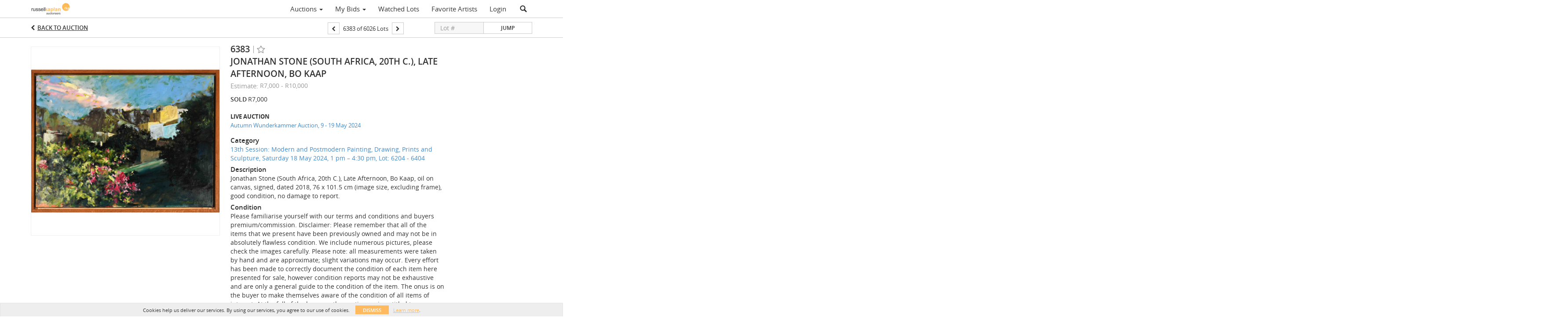

--- FILE ---
content_type: text/plain
request_url: https://www.google-analytics.com/j/collect?v=1&_v=j102&a=1093905443&t=pageview&_s=1&dl=https%3A%2F%2Fbidlive.rkauctioneers.co.za%2Flots%2Fview%2F4-DJW8ZC%2Fjonathan-stone-south-africa-20th-c-late-afternoon-bo-kaap&ul=en-us%40posix&dt=Jonathan%20Stone%20(South%20Africa%2C%2020th%20C.)%2C%20Late%20Afternoon%2C%20Bo%20Kaap%20%7C%20Russell%20Kaplan%20Auctioneers&sr=1280x720&vp=1280x720&_u=IEBAAEABAAAAACAAI~&jid=458455670&gjid=815132886&cid=992610183.1769617602&tid=UA-143657183-24&_gid=1810648841.1769617602&_r=1&_slc=1&z=1781555689
body_size: -454
content:
2,cG-K5PCD1QHHM